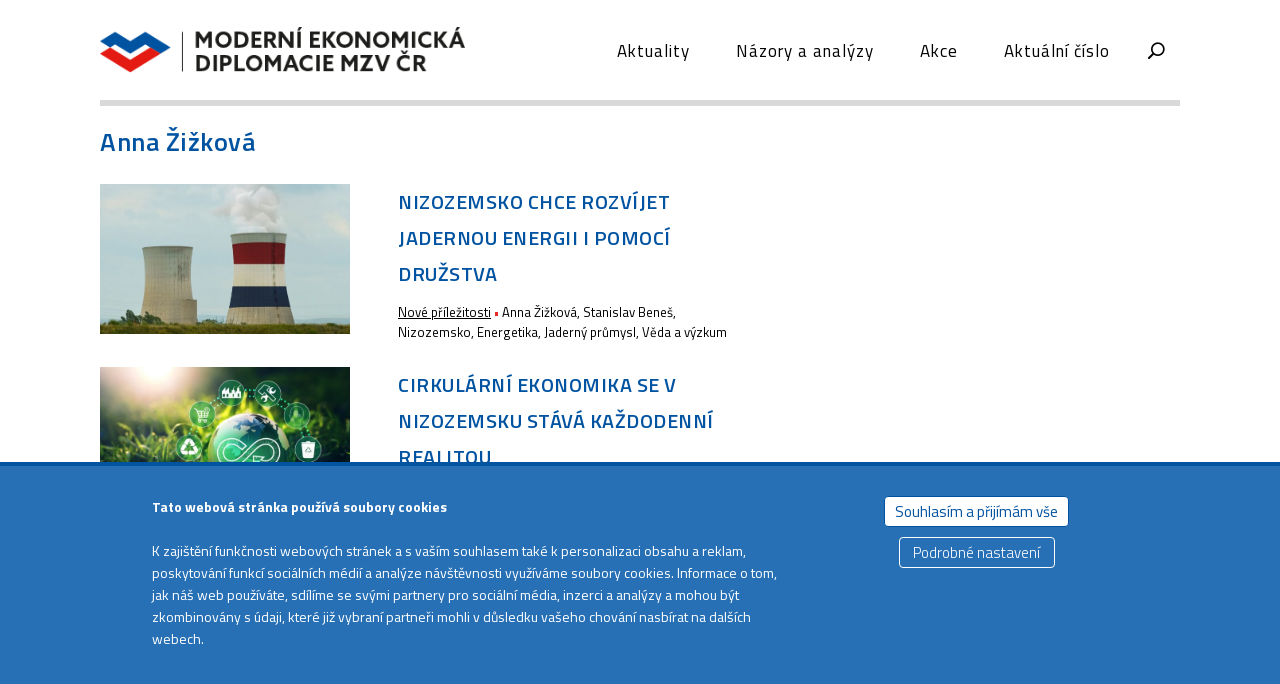

--- FILE ---
content_type: text/html; charset=UTF-8
request_url: https://www.export.cz/stitek/anna-zizkova/
body_size: 9844
content:
<!DOCTYPE html> <!--[if IE 6]><html id="ie6" lang="cs"> <![endif]--> <!--[if IE 7]><html id="ie7" lang="cs"> <![endif]--> <!--[if IE 8]><html id="ie8" lang="cs"> <![endif]--> <!--[if !(IE 6) | !(IE 7) | !(IE 8)  ]><!--><html lang="cs"> <!--<![endif]--><head><meta charset="UTF-8" /><meta http-equiv="X-UA-Compatible" content="IE=edge"><link rel="pingback" href="https://www.export.cz/xmlrpc.php" /> <!--[if lt IE 9]> <script src="https://www.export.cz/wp-content/themes/Extra/scripts/ext/html5.js" type="text/javascript"></script> <![endif]--> <script type="text/javascript">document.documentElement.className = 'js';</script> <meta name='robots' content='index, follow, max-image-preview:large, max-snippet:-1, max-video-preview:-1' /><link media="all" href="https://www.export.cz/wp-content/cache/autoptimize/css/autoptimize_631381e74442289871a2387305f4cb6d.css" rel="stylesheet"><link media="none" href="https://www.export.cz/wp-content/cache/autoptimize/css/autoptimize_2591c02fabdcd0a4b63cba2340aa6f0f.css" rel="stylesheet"><title>Anna Žižková Archives - MZV</title><link rel="canonical" href="https://www.export.cz/stitek/anna-zizkova/" /><meta property="og:locale" content="cs_CZ" /><meta property="og:type" content="article" /><meta property="og:title" content="Anna Žižková Archives - MZV" /><meta property="og:description" content="autor" /><meta property="og:url" content="https://www.export.cz/stitek/anna-zizkova/" /><meta property="og:site_name" content="MZV" /><meta name="twitter:card" content="summary_large_image" /> <script type="application/ld+json" class="yoast-schema-graph">{"@context":"https://schema.org","@graph":[{"@type":"CollectionPage","@id":"https://www.export.cz/stitek/anna-zizkova/","url":"https://www.export.cz/stitek/anna-zizkova/","name":"Anna Žižková Archives - MZV","isPartOf":{"@id":"https://www.export.cz/#website"},"primaryImageOfPage":{"@id":"https://www.export.cz/stitek/anna-zizkova/#primaryimage"},"image":{"@id":"https://www.export.cz/stitek/anna-zizkova/#primaryimage"},"thumbnailUrl":"https://www.export.cz/wp-content/uploads/2023/12/Holandsko_elektrárna_shutterstock_2375808365.jpg","breadcrumb":{"@id":"https://www.export.cz/stitek/anna-zizkova/#breadcrumb"},"inLanguage":"cs"},{"@type":"ImageObject","inLanguage":"cs","@id":"https://www.export.cz/stitek/anna-zizkova/#primaryimage","url":"https://www.export.cz/wp-content/uploads/2023/12/Holandsko_elektrárna_shutterstock_2375808365.jpg","contentUrl":"https://www.export.cz/wp-content/uploads/2023/12/Holandsko_elektrárna_shutterstock_2375808365.jpg","width":"1000","height":"667"},{"@type":"BreadcrumbList","@id":"https://www.export.cz/stitek/anna-zizkova/#breadcrumb","itemListElement":[{"@type":"ListItem","position":1,"name":"Home","item":"https://www.export.cz/"},{"@type":"ListItem","position":2,"name":"Anna Žižková"}]},{"@type":"WebSite","@id":"https://www.export.cz/#website","url":"https://www.export.cz/","name":"MZV","description":"Moderní ekonomická diplomacie","potentialAction":[{"@type":"SearchAction","target":{"@type":"EntryPoint","urlTemplate":"https://www.export.cz/?s={search_term_string}"},"query-input":{"@type":"PropertyValueSpecification","valueRequired":true,"valueName":"search_term_string"}}],"inLanguage":"cs"}]}</script> <link rel='dns-prefetch' href='//fonts.googleapis.com' /><link rel="alternate" type="application/rss+xml" title="MZV &raquo; RSS zdroj" href="https://www.export.cz/feed/" /><link rel="alternate" type="application/rss+xml" title="MZV &raquo; RSS komentářů" href="https://www.export.cz/comments/feed/" /><link rel="alternate" type="application/rss+xml" title="MZV &raquo; RSS pro štítek Anna Žižková" href="https://www.export.cz/stitek/anna-zizkova/feed/" /><meta content="Extra Child Theme v.1.0.0" name="generator"/><link rel='stylesheet' id='extra-fonts-css' href='https://fonts.googleapis.com/css?family=Open+Sans:300italic,400italic,600italic,700italic,800italic,400,300,600,700,800&#038;subset=latin,latin-ext' type='text/css' media='all' /> <script type="text/javascript" src="https://www.export.cz/wp-includes/js/jquery/jquery.min.js?ver=3.7.1" id="jquery-core-js"></script> <script type="text/javascript" src="https://www.export.cz/wp-includes/js/jquery/jquery-migrate.min.js?ver=3.4.1" id="jquery-migrate-js"></script> <link rel="https://api.w.org/" href="https://www.export.cz/wp-json/" /><link rel="alternate" title="JSON" type="application/json" href="https://www.export.cz/wp-json/wp/v2/tags/933" /><link rel="EditURI" type="application/rsd+xml" title="RSD" href="https://www.export.cz/xmlrpc.php?rsd" /><meta name="viewport" content="width=device-width, initial-scale=1.0, maximum-scale=1.0, user-scalable=1" /><link rel="shortcut icon" href="https://export.cz/wp-content/uploads/2017/12/favicon.png" /><script text= "text/javascript" src="https://www.export.cz/wp-content/themes/Extra-child/search-form.js"></script> <script text= "text/javascript" src="https://www.export.cz/wp-content/themes/Extra-child/cookiesn.js"></script>  <script async src="https://www.googletagmanager.com/gtag/js?id=UA-130874256-1"></script> <script>window.dataLayer = window.dataLayer || [];
  function gtag(){dataLayer.push(arguments);}
  gtag('js', new Date());

  gtag('config', 'UA-130874256-1');</script> </head><body class="archive tag tag-anna-zizkova tag-933 wp-theme-Extra wp-child-theme-Extra-child et_extra et_extra_layout et_pb_pagebuilder_layout et_fixed_nav et_smooth_scroll boxed_layout et_pb_gutters3 et_primary_nav_dropdown_animation_Default et_secondary_nav_dropdown_animation_Default  et_includes_sidebar et-db"><div class="cookies-line" id="cookies-line"><div class="cl-container"><div class="cl-text"><p><strong>Tato webová stránka používá soubory cookies</strong></p><p>K zajištění funkčnosti webových stránek a s vaším souhlasem také k personalizaci obsahu a reklam, poskytování funkcí sociálních médií a analýze návštěvnosti využíváme soubory cookies. Informace o tom, jak náš web používáte, sdílíme se svými partnery pro sociální média, inzerci a analýzy a mohou být zkombinovány s údaji, které již vybraní partneři mohli v důsledku vašeho chování nasbírat na dalších webech.</p></div><div class="cl-btns"> <span class="cl-btn cl-btn-acc" id="cl-btn-acc">Souhlasím a přijímám vše</span> <span class="cl-btn cl-btn-set" id="cl-btn-set">Podrobné nastavení</span></div></div></div><div class="cookies-settings" id="cookies-settings"><div class="cs-container"><div class="cs-header"><p><strong>Podrobné nastavení</strong><span class="cs-close">&#10006;</span></p></div><div class="cs-body"><div class="cs-option"><div class="cs-opt-info-icon">i</div><div class="cs-opt-name">Tato webová stránka používá soubory cookies:</div><div class="cs-opt-tgl"></div><div class="cs-opt-txt">K zajištění funkčnosti webových stránek a s vaším souhlasem také k personalizaci obsahu a reklam, poskytování funkcí sociálních médií a analýze návštěvnosti využíváme soubory cookies. Informace o tom, jak náš web používáte, sdílíme se svými partnery pro sociální média, inzerci a analýzy a mohou být zkombinovány s údaji, které již vybraní partneři mohli v důsledku vašeho chování nasbírat na dalších webech.</div></div><div class="cs-option"><div class="cs-opt-info-icon">i</div><div class="cs-opt-name">Cookies nezbytné pro fungování webu:</div><div class="cs-opt-tgl"> <span class="cs-opt-tgl-aa-note">vždy aktivní</span></div><div class="cs-opt-txt">Tyto cookies jsou nezbytné pro fungování našich Webových stránek a nelze je deaktivovat. Tyto soubory navíc přispívají k bezpečnému a řádnému využívání našich služeb. Běžně také můžete cookies zakázat změnou nastavení ve vašem internetovém prohlížeči. Pokud se rozhodnete cookies zakázat, přijdete o některé funkce a funkcionality Webové stránky. Tyto cookies neuchovávají žádné osobní ani citlivé údaje.</div></div><div class="cs-option"><div class="cs-opt-info-icon">i</div><div class="cs-opt-name">Analytická cookies:</div><div class="cs-opt-tgl"> <input type="checkbox" name="cs-opt-check-1" id="cs-opt-check-1" class="opt-switch-input"> <label class="opt-switch-label" for="cs-opt-check-1"> <span class="opt-switch-nob"></span> <span class="opt-label-txt">Analytická cookies</span> </label></div><div class="cs-opt-txt">Analytické cookies na našem webu jsou shromažďovány za účelem mapování návštěvnosti a provozu na našich Webových stránkách. Tato data jsou anonymizována. Po anonymizaci se již nejedná o osobní údaje, protože anonymizované cookies nelze přiřadit konkrétnímu uživateli, resp. konkrétní osobě. My pracujeme pouze s cookies v anonymizované podobě. Proto nedokážeme z cookies zjistit, jak se konkrétní uživatel na našem webu choval (jaké stránky navštívil, jaké zboží si prohlížel apod.). Tyto cookies slouží pouze k našemu obecnému přehledu, jaké stránky a funkce jsou v rámci webu využívány. Pokud se rozhodnete tyto cookies nepoužívat, přijdeme o možnost zlepšovat naše Webové stránky v závislosti na preferencích našich návštěvníků.</div></div><div class="cs-btns-container"> <span class="cs-btn cs-btn-acc cl-btn-acc" id="cs-btn-acc">Souhlasím a přijímám vše</span> <span class="cs-btn cs-btn-cnfrm" id="cs-btn-cnfrm">Uložit nastavení</span></div></div></div></div><div id="page-container" class="page-container"><header class="header left-right"><div id="main-header-wrapper"><div id="main-header" data-fixed-height="75"><div class="container"><div id="custom-search-form"> <span id="custom-search-form-close-button">&#x2715;</span><div class="custom-search-form-container"><div class="custom-search-form-line"><form role="search" class="custom-search-form-form" method="get" action="https://www.export.cz/"> <input type="search" class="custom-search-form-input" id="custom-search-form-input" placeholder="hledávaný výraz" value="" name="s" title="vyhledávání" autocomplete="off"/> <button class="custom-search-form-button"></button></form></div><div class="custom-search-form-line"><div class="custom-search-form-helper" id="custom-search-form-helper"></div></div></div></div> <a class="logo" href="https://www.export.cz/" data-fixed-height="40"> <noscript><img src="https://www.export.cz/wp-content/uploads/2017/12/logo.png" alt="MZV" /></noscript><img class="lazyload" src='data:image/svg+xml,%3Csvg%20xmlns=%22http://www.w3.org/2000/svg%22%20viewBox=%220%200%20210%20140%22%3E%3C/svg%3E' data-src="https://www.export.cz/wp-content/uploads/2017/12/logo.png" alt="MZV" id="logo" /> </a><div id="et-navigation" class=""><ul id="et-menu" class="nav"><li id="menu-item-618" class="menu-item menu-item-type-taxonomy menu-item-object-category menu-item-618"><a href="https://www.export.cz/./aktuality/">Aktuality</a></li><li id="menu-item-605" class="menu-item menu-item-type-taxonomy menu-item-object-category menu-item-605"><a href="https://www.export.cz/./nazory-a-analyzy/">Názory a analýzy</a></li><li id="menu-item-632" class="menu-item menu-item-type-taxonomy menu-item-object-category menu-item-632"><a href="https://www.export.cz/./akce/">Akce</a></li><li id="menu-item-21208" class="menu-item menu-item-type-post_type menu-item-object-page menu-item-21208"><a href="https://www.export.cz/aktualni-cislo/">Aktuální číslo</a></li><li class="menu-item et-top-search-primary-menu-item" style=""><span id="et-search-icon" class="search-icon"></span><div class="et-top-search"><form role="search" class="et-search-form" method="get" action="https://www.export.cz/"> <input type="search" class="et-search-field" placeholder="Vyhledávání" value="" name="s" title="Hledat:" /> <button class="et-search-submit"></button></form></div></li></ul><div id="et-mobile-navigation"> <span class="show-menu"><div class="show-menu-button"> <span></span> <span></span> <span></span></div><p>Vyberte možnost Stránka</p> </span><nav></nav></div></div></div></div></div></header><div id="main-content"><div class="container"><div id="content-area" class=" clearfix"><div class="et_pb_extra_column_main"><h1>Anna Žižková</h1><div class="et_pb_section et_pb_section_0 et_section_regular" ><div class="et_pb_with_border et_pb_row et_pb_row_0 et_pb_gutters1"><div class="et_pb_column et_pb_column_2_3 et_pb_column_0  et_pb_css_mix_blend_mode_passthrough"><div  class="posts-blog-feed-module post-module et_pb_extra_module standard homepage-blog-feed homepage-small-blog-feed et_pb_posts_blog_feed_standard_0 paginated et_pb_extra_module" style="border-color:#ffffff;" data-current_page="1" data-et_column_type="" data-show_featured_image="1" data-show_author="" data-show_categories="1" data-show_date="" data-show_rating="" data-show_more="" data-show_comments="" data-date_format="j. F Y" data-posts_per_page="10" data-order="desc" data-orderby="date" data-category_id="" data-content_length="excerpt" data-blog_feed_module_type="standard" data-hover_overlay_icon="" data-use_tax_query="1"><div class="paginated_content"><div class="paginated_page paginated_page_1 active"   data-columns><article id="post-22704" class="post et-format- post-22704 type-post status-publish format-standard has-post-thumbnail hentry category-aktuality category-nove-prilezitosti tag-anna-zizkova tag-energetika tag-jaderny-prumysl tag-nizozemsko tag-stanislav-benes tag-veda-a-vyzkum et-has-post-format-content et_post_format-et-post-format-standard"><div class="header"> <a href="https://www.export.cz/aktuality/nizozemsko-chce-rozvijet-jadernou-energii-i-pomoci-druzstva/" title="NIZOZEMSKO CHCE ROZVÍJET JADERNOU ENERGII I POMOCÍ DRUŽSTVA" class="featured-image"> <noscript><img src="https://www.export.cz/wp-content/uploads/2023/12/Holandsko_elektrárna_shutterstock_2375808365-627x376.jpg" alt="NIZOZEMSKO CHCE ROZVÍJET JADERNOU ENERGII I POMOCÍ DRUŽSTVA" /></noscript><img class="lazyload" src='data:image/svg+xml,%3Csvg%20xmlns=%22http://www.w3.org/2000/svg%22%20viewBox=%220%200%20210%20140%22%3E%3C/svg%3E' data-src="https://www.export.cz/wp-content/uploads/2023/12/Holandsko_elektrárna_shutterstock_2375808365-627x376.jpg" alt="NIZOZEMSKO CHCE ROZVÍJET JADERNOU ENERGII I POMOCÍ DRUŽSTVA" /><span class="et_pb_extra_overlay"></span> </a></div><div class="post-content"><h2 class="post-title entry-title"><a class="et-accent-color" style="color:#0053a1;" href="https://www.export.cz/aktuality/nizozemsko-chce-rozvijet-jadernou-energii-i-pomoci-druzstva/">NIZOZEMSKO CHCE ROZVÍJET JADERNOU ENERGII I POMOCÍ DRUŽSTVA</a></h2><div class="excerpt entry-summary"><p>NIZOZEMSKO CHCE ROZVÍJET JADERNOU ENERGII I POMOCÍ DRUŽSTVAV Nizozemsku vzniklo letos první...</p></div><div class="post-meta vcard"><p><u><a href="https://www.export.cz/./nove-prilezitosti/" rel="tag">Nové příležitosti</a></u><span class="dot-inline-divider">&nbsp;&bull;&nbsp;</span><a href="https://www.export.cz/stitek/anna-zizkova/" rel="tag">Anna Žižková</a>, <a href="https://www.export.cz/stitek/stanislav-benes/" rel="tag">Stanislav Beneš</a>, <a href="https://www.export.cz/stitek/nizozemsko/" rel="tag">Nizozemsko</a>, <a href="https://www.export.cz/stitek/energetika/" rel="tag">Energetika</a>, <a href="https://www.export.cz/stitek/jaderny-prumysl/" rel="tag">Jaderný průmysl</a>, <a href="https://www.export.cz/stitek/veda-a-vyzkum/" rel="tag">Věda a výzkum</a></p></div></div></article><article id="post-22362" class="post et-format- post-22362 type-post status-publish format-standard has-post-thumbnail hentry category-aktuality category-nadejne-technologie category-nove-prilezitosti tag-anna-zizkova tag-energetika tag-evropska-unie tag-nizozemsko tag-odpadove-hospodarstvi tag-plasty-a-gumarensky-prumysl tag-stanislav-benes tag-stavebnictvi tag-zemedelstvi tag-zivotni-prostredi et-has-post-format-content et_post_format-et-post-format-standard"><div class="header"> <a href="https://www.export.cz/aktuality/cirkularni-ekonomika-se-v-nizozemsku-stava-kazdodenni-realitou/" title="CIRKULÁRNÍ EKONOMIKA SE V NIZOZEMSKU STÁVÁ KAŽDODENNÍ REALITOU" class="featured-image"> <noscript><img src="https://www.export.cz/wp-content/uploads/2023/11/shutterstock_2109112064-627x376.jpg" alt="CIRKULÁRNÍ EKONOMIKA SE V NIZOZEMSKU STÁVÁ KAŽDODENNÍ REALITOU" /></noscript><img class="lazyload" src='data:image/svg+xml,%3Csvg%20xmlns=%22http://www.w3.org/2000/svg%22%20viewBox=%220%200%20210%20140%22%3E%3C/svg%3E' data-src="https://www.export.cz/wp-content/uploads/2023/11/shutterstock_2109112064-627x376.jpg" alt="CIRKULÁRNÍ EKONOMIKA SE V NIZOZEMSKU STÁVÁ KAŽDODENNÍ REALITOU" /><span class="et_pb_extra_overlay"></span> </a></div><div class="post-content"><h2 class="post-title entry-title"><a class="et-accent-color" style="color:#0053a1;" href="https://www.export.cz/aktuality/cirkularni-ekonomika-se-v-nizozemsku-stava-kazdodenni-realitou/">CIRKULÁRNÍ EKONOMIKA SE V NIZOZEMSKU STÁVÁ KAŽDODENNÍ REALITOU</a></h2><div class="excerpt entry-summary"><p>CIRKULÁRNÍ EKONOMIKA SE V NIZOZEMSKU STÁVÁ KAŽDODENNÍ REALITOUNizozemsko si vytýčilo ambiciózní...</p></div><div class="post-meta vcard"><p><u><a href="https://www.export.cz/./nadejne-technologie/" rel="tag">Nadějné technologie</a>, <a href="https://www.export.cz/./nove-prilezitosti/" rel="tag">Nové příležitosti</a></u><span class="dot-inline-divider">&nbsp;&bull;&nbsp;</span><a href="https://www.export.cz/stitek/anna-zizkova/" rel="tag">Anna Žižková</a>, <a href="https://www.export.cz/stitek/stanislav-benes/" rel="tag">Stanislav Beneš</a>, <a href="https://www.export.cz/stitek/evropska-unie/" rel="tag">Evropská unie</a>, <a href="https://www.export.cz/stitek/nizozemsko/" rel="tag">Nizozemsko</a>, <a href="https://www.export.cz/stitek/energetika/" rel="tag">Energetika</a>, <a href="https://www.export.cz/stitek/odpadove-hospodarstvi/" rel="tag">Odpadové hospodářství</a>, <a href="https://www.export.cz/stitek/plasty-a-gumarensky-prumysl/" rel="tag">Plasty a gumárenský průmysl</a>, <a href="https://www.export.cz/stitek/stavebnictvi/" rel="tag">Stavebnictví</a>, <a href="https://www.export.cz/stitek/zemedelstvi/" rel="tag">Zemědělství</a>, <a href="https://www.export.cz/stitek/zivotni-prostredi/" rel="tag">Životní prostředí</a></p></div></div></article><article id="post-22064" class="post et-format- post-22064 type-post status-publish format-standard has-post-thumbnail hentry category-aktuality category-nadejne-technologie category-nove-prilezitosti tag-anna-zizkova tag-nizozemsko tag-stanislav-benes tag-veda-a-vyzkum tag-zdravotnictvi et-has-post-format-content et_post_format-et-post-format-standard"><div class="header"> <a href="https://www.export.cz/nove-prilezitosti/nizozemsko-posiluje-pozici-globalniho-producenta-radioizotopu-pro-nuklearni-medicinu/" title="NIZOZEMSKO POSILUJE POZICI GLOBÁLNÍHO PRODUCENTA RADIOIZOTOPŮ PRO NUKLEÁRNÍ MEDICÍNU" class="featured-image"> <noscript><img src="https://www.export.cz/wp-content/uploads/2023/10/shutterstock_2293405159-627x376.jpg" alt="NIZOZEMSKO POSILUJE POZICI GLOBÁLNÍHO PRODUCENTA RADIOIZOTOPŮ PRO NUKLEÁRNÍ MEDICÍNU" /></noscript><img class="lazyload" src='data:image/svg+xml,%3Csvg%20xmlns=%22http://www.w3.org/2000/svg%22%20viewBox=%220%200%20210%20140%22%3E%3C/svg%3E' data-src="https://www.export.cz/wp-content/uploads/2023/10/shutterstock_2293405159-627x376.jpg" alt="NIZOZEMSKO POSILUJE POZICI GLOBÁLNÍHO PRODUCENTA RADIOIZOTOPŮ PRO NUKLEÁRNÍ MEDICÍNU" /><span class="et_pb_extra_overlay"></span> </a></div><div class="post-content"><h2 class="post-title entry-title"><a class="et-accent-color" style="color:#0053a1;" href="https://www.export.cz/nove-prilezitosti/nizozemsko-posiluje-pozici-globalniho-producenta-radioizotopu-pro-nuklearni-medicinu/">NIZOZEMSKO POSILUJE POZICI GLOBÁLNÍHO PRODUCENTA RADIOIZOTOPŮ PRO NUKLEÁRNÍ MEDICÍNU</a></h2><div class="excerpt entry-summary"><p>NIZOZEMSKO POSILUJE POZICI GLOBÁLNÍHO PRODUCENTA RADIOIZOTOPŮ PRO NUKLEÁRNÍ MEDICÍNUNizozemská...</p></div><div class="post-meta vcard"><p><u><a href="https://www.export.cz/./nadejne-technologie/" rel="tag">Nadějné technologie</a>, <a href="https://www.export.cz/./nove-prilezitosti/" rel="tag">Nové příležitosti</a></u><span class="dot-inline-divider">&nbsp;&bull;&nbsp;</span><a href="https://www.export.cz/stitek/anna-zizkova/" rel="tag">Anna Žižková</a>, <a href="https://www.export.cz/stitek/stanislav-benes/" rel="tag">Stanislav Beneš</a>, <a href="https://www.export.cz/stitek/nizozemsko/" rel="tag">Nizozemsko</a>, <a href="https://www.export.cz/stitek/veda-a-vyzkum/" rel="tag">Věda a výzkum</a>, <a href="https://www.export.cz/stitek/zdravotnictvi/" rel="tag">Zdravotnictví</a></p></div></div></article></div></div> <span class="loader"><noscript><img src="https://www.export.cz/wp-content/themes/Extra/images/pagination-loading.gif" alt="načítání" /></noscript><img class="lazyload" src='data:image/svg+xml,%3Csvg%20xmlns=%22http://www.w3.org/2000/svg%22%20viewBox=%220%200%20210%20140%22%3E%3C/svg%3E' data-src="https://www.export.cz/wp-content/themes/Extra/images/pagination-loading.gif" alt="načítání" /></span></div></div><div class="et_pb_column et_pb_column_1_3 et_pb_column_4  et_pb_css_mix_blend_mode_passthrough et_pb_column_empty"></div></div></div></div></div></div></div><footer id="footer" class="footer_columns_1"><div class="et_pb_section et_pb_section_5 et_section_specialty" ><div class="et_pb_row"><div class="et_pb_column et_pb_column_3_4 et_pb_column_5   et_pb_specialty_column  et_pb_css_mix_blend_mode_passthrough"><div class="et_pb_row_inner et_pb_row_inner_0"><div class="et_pb_column et_pb_column_1_4 et_pb_column_inner et_pb_column_inner_0" id="footer-c1"><div class="et_pb_module et_pb_text et_pb_text_9  et_pb_text_align_left et_pb_bg_layout_light"><div class="et_pb_text_inner"><pre>SLEDUJTE NÁS
</pre></div></div><ul class="et_pb_module et_pb_social_media_follow et_pb_social_media_follow_0 clearfix  et_pb_bg_layout_light"><li
 class='et_pb_social_media_follow_network_0 et_pb_social_icon et_pb_social_network_link  et-social-facebook'><a
 href='https://www.facebook.com/ekonomickadiplomacie/'
 class='icon et_pb_with_border'
 title='Postupujte podle Facebook'
 target="_blank"><span
 class='et_pb_social_media_follow_network_name'
 aria-hidden='true'
 >Sledovat</span></a></li><li
 class='et_pb_social_media_follow_network_1 et_pb_social_icon et_pb_social_network_link  et-social-twitter'><a
 href='https://twitter.com/ed_mzvcr'
 class='icon et_pb_with_border'
 title='Postupujte podle X'
 target="_blank"><span
 class='et_pb_social_media_follow_network_name'
 aria-hidden='true'
 >Sledovat</span></a></li><li
 class='et_pb_social_media_follow_network_2 et_pb_social_icon et_pb_social_network_link  et-social-linkedin'><a
 href='https://cz.linkedin.com/company/ekonomick%C3%A1-diplomacie-%C4%8Dr?trk=company_name'
 class='icon et_pb_with_border'
 title='Postupujte podle LinkedIn'
 target="_blank"><span
 class='et_pb_social_media_follow_network_name'
 aria-hidden='true'
 >Sledovat</span></a></li><li
 class='et_pb_social_media_follow_network_3 et_pb_social_icon et_pb_social_network_link  et-social-youtube'><a
 href='https://www.youtube.com/channel/UC66EoOWFIpXRBgX1AYqx-rg'
 class='icon et_pb_with_border'
 title='Postupujte podle Youtube'
 target="_blank"><span
 class='et_pb_social_media_follow_network_name'
 aria-hidden='true'
 >Sledovat</span></a></li></ul></div><div class="et_pb_column et_pb_column_1_4 et_pb_column_inner et_pb_column_inner_1" id="footer-c2"><div class="et_pb_module et_pb_text et_pb_text_10  et_pb_text_align_left et_pb_bg_layout_light"><div class="et_pb_text_inner"><pre>DEJTE NÁM VĚDĚT</pre></div></div><div class="et_pb_module et_pb_text et_pb_text_11  et_pb_text_align_left et_pb_bg_layout_light"><div class="et_pb_text_inner"><pre><span style="color: #000000;">E-mail: <a href="mailto:info@hatcom.cz">info@hatcom.cz</a></span>
<span style="font-size: small;"><a href="https://www.export.cz/kontakty/"><span style="text-decoration: underline;">Další kontakty</span></a></span></pre></div></div></div><div class="et_pb_column et_pb_column_1_4 et_pb_column_inner et_pb_column_inner_2 et-last-child" id="footer-c3"><div class="et_pb_module et_pb_text et_pb_text_12  et_pb_text_align_left et_pb_bg_layout_light"><div class="et_pb_text_inner"><pre>VÍCE</pre></div></div><div class="et_pb_module et_pb_text et_pb_text_13  et_pb_text_align_left et_pb_bg_layout_light"><div class="et_pb_text_inner"><span style="color: #000000;"><a href="https://www.export.cz/o-nas/">O nás</a> <span style="color: #ff0000;">•</span> <a href="https://www.export.cz/kontakty">Kontakty</a> <span style="color: #ff0000;">• </span><a href="https://www.export.cz/partneri/">Partneři</a> <span style="color: #ff0000;">• </span><a href="https://www.export.cz/aktualni-cislo/">Starší čísla MED</a></span> <span style="color: #ff0000;">• </span><a href="https://www.export.cz/osobni-udaje/">Osobní údaje</a></div></div></div></div></div><div class="et_pb_column et_pb_column_1_4 et_pb_column_6    et_pb_css_mix_blend_mode_passthrough"><div class="et_pb_module et_pb_image et_pb_image_3 footer-img"> <span class="et_pb_image_wrap "><noscript><img src="https://www.export.cz/wp-content/uploads/2017/12/footer-mzv_logo.jpg" alt="" title="" class="wp-image-185" /></noscript><img src='data:image/svg+xml,%3Csvg%20xmlns=%22http://www.w3.org/2000/svg%22%20viewBox=%220%200%20210%20140%22%3E%3C/svg%3E' data-src="https://www.export.cz/wp-content/uploads/2017/12/footer-mzv_logo.jpg" alt="" title="" class="lazyload wp-image-185" /></span></div></div></div></div><div id="footer-bottom"><div class="container"><p id="footer-info"></p><div id="footer-nav"><ul class="et-extra-social-icons" style=""></ul></div></div></div></footer></div> <span title="Zpět na začátek" id="back_to_top"></span> <script type="speculationrules">{"prefetch":[{"source":"document","where":{"and":[{"href_matches":"\/*"},{"not":{"href_matches":["\/wp-*.php","\/wp-admin\/*","\/wp-content\/uploads\/*","\/wp-content\/*","\/wp-content\/plugins\/*","\/wp-content\/themes\/Extra-child\/*","\/wp-content\/themes\/Extra\/*","\/*\\?(.+)"]}},{"not":{"selector_matches":"a[rel~=\"nofollow\"]"}},{"not":{"selector_matches":".no-prefetch, .no-prefetch a"}}]},"eagerness":"conservative"}]}</script> <noscript><style>.lazyload{display:none;}</style></noscript><script data-noptimize="1">window.lazySizesConfig=window.lazySizesConfig||{};window.lazySizesConfig.loadMode=1;</script><script async data-noptimize="1" src='https://www.export.cz/wp-content/plugins/autoptimize/classes/external/js/lazysizes.min.js?ao_version=3.1.13'></script> <script type="text/javascript">window._adftrack = Array.isArray(window._adftrack) ? window._adftrack : (window._adftrack ? [window._adftrack] : []);
    window._adftrack.push({
        pm: 1826909,
        divider: encodeURIComponent('|'),
        pagename: encodeURIComponent('ExportCZ')
    });
    (function () { var s = document.createElement('script'); s.type = 'text/javascript'; s.async = true; s.src = 'https://track.adform.net/serving/scripts/trackpoint/async/'; var x = document.getElementsByTagName('script')[0]; x.parentNode.insertBefore(s, x); })();</script> <noscript><p style="margin:0;padding:0;border:0;"> <img src="https://track.adform.net/Serving/TrackPoint/?pm=1826909&amp;ADFPageName=ExportCZ&amp;ADFdivider=%7C" width="1" height="1" alt=""></p> </noscript><div id="cookiesLine"><p> K analýze návštěvnosti webu export.cz zpracováváme vaše osobní údaje prostřednictvím služeb třetích stran a souborů cookies. Informace o tom, jak tento web používáte, sdílíme za účelem výběru, zobrazování a reportingu obsahu, a za účelem obecného měření, službě Google Analytics. <br><br> Klepnutím na tlačítko Pokračovat vyjadřujete svůj souhlas se zpracováním těchto údajů. <span id="cookiesLineButton" onclick="clickCookiesLineButtonUnderstand()">Pokračovat</span><a href="https://www.export.cz/osobni-udaje/"><span id="cookiesLineMore">Více informací</span></a></p></div><link rel='stylesheet' id='et-builder-googlefonts-css' href='https://fonts.googleapis.com/css?family=Titillium+Web:200,200italic,300,300italic,regular,italic,600,600italic,700,700italic,900&#038;subset=latin,latin-ext&#038;display=swap' type='text/css' media='all' /> <script type="text/javascript" src="https://www.export.cz/wp-content/plugins/youtube-channel/assets/lib/bigger-picture/bigger-picture.min.js?ver=3.25.2" id="bigger-picture-js"></script> <script type="text/javascript" src="https://www.export.cz/wp-content/plugins/youtube-channel/assets/js/youtube-channel.min.js?ver=3.25.2" id="youtube-channel-js"></script> <script type="text/javascript" src="https://www.export.cz/wp-includes/js/masonry.min.js?ver=4.2.2" id="masonry-js"></script> <script type="text/javascript" id="extra-scripts-js-extra">var EXTRA = {"images_uri":"https:\/\/www.export.cz\/wp-content\/themes\/Extra\/images\/","ajaxurl":"https:\/\/www.export.cz\/wp-admin\/admin-ajax.php","your_rating":"Vase hodnoceni:","item_in_cart_count":"%d Item in Cart","items_in_cart_count":"%d polo\u017eek v ko\u0161\u00edku","item_count":"%d Item","items_count":"%d polo\u017eek","rating_nonce":"21eb4a9318","timeline_nonce":"fd5ae2ed93","blog_feed_nonce":"181b8ada92","error":"Do\u0161lo k probl\u00e9mu, zkuste to pros\u00edm znovu.","contact_error_name_required":"Pole jm\u00e9na nesm\u00ed b\u00fdt pr\u00e1zdn\u00e9.","contact_error_email_required":"Pole e-mailu nem\u016f\u017ee b\u00fdt pr\u00e1zdn\u00e9.","contact_error_email_invalid":"Pros\u00edm zadejte platnou emailovou adresu.","is_ab_testing_active":"","is_cache_plugin_active":"yes"};
var et_builder_utils_params = {"condition":{"diviTheme":false,"extraTheme":true},"scrollLocations":["app","top"],"builderScrollLocations":{"desktop":"app","tablet":"app","phone":"app"},"onloadScrollLocation":"app","builderType":"fe"};
var et_frontend_scripts = {"builderCssContainerPrefix":"#et-boc","builderCssLayoutPrefix":"#et-boc .et-l"};
var et_pb_custom = {"ajaxurl":"https:\/\/www.export.cz\/wp-admin\/admin-ajax.php","images_uri":"https:\/\/www.export.cz\/wp-content\/themes\/Extra\/images","builder_images_uri":"https:\/\/www.export.cz\/wp-content\/themes\/Extra\/includes\/builder\/images","et_frontend_nonce":"71f1bf5e46","subscription_failed":"Pros\u00edm, zkontrolujte, zda pole n\u00ed\u017ee a ujist\u011bte se, \u017ee jste zadali spr\u00e1vn\u00e9 informace.","et_ab_log_nonce":"a83706e8c0","fill_message":"Vypl\u0148te pros\u00edm n\u00e1sleduj\u00edc\u00ed pol\u00ed\u010dka:","contact_error_message":"Opravte pros\u00edm n\u00e1sleduj\u00edc\u00ed chyby:","invalid":"Neplatn\u00e1 e-mailov\u00e1 adresa","captcha":"Captcha","prev":"P\u0159edchoz\u00ed","previous":"P\u0159edchoz\u00ed","next":"Dal\u0161\u00ed","wrong_captcha":"V k\u00f3du CAPTCHA jste zadali nespr\u00e1vnou \u010d\u00edslici.","wrong_checkbox":"Za\u0161krt\u00e1vac\u00ed pol\u00ed\u010dko","ignore_waypoints":"no","is_divi_theme_used":"","widget_search_selector":".widget_search","ab_tests":[],"is_ab_testing_active":"","page_id":"13","unique_test_id":"","ab_bounce_rate":"5","is_cache_plugin_active":"yes","is_shortcode_tracking":"","tinymce_uri":"https:\/\/www.export.cz\/wp-content\/themes\/Extra\/includes\/builder\/frontend-builder\/assets\/vendors","accent_color":"#ffffff","waypoints_options":[]};
var EXTRA_TAX_QUERY = [{"taxonomy":"post_tag","terms":["anna-zizkova"],"field":"slug","operator":"IN","include_children":true}];
var et_pb_box_shadow_elements = [];</script> <script type="text/javascript" src="https://www.export.cz/wp-content/themes/Extra/scripts/scripts.min.js?ver=4.27.4" id="extra-scripts-js"></script> <script type="text/javascript" src="https://www.export.cz/wp-content/themes/Extra/includes/builder/feature/dynamic-assets/assets/js/jquery.fitvids.js?ver=4.27.4" id="fitvids-js"></script> <script type="text/javascript" id="et-builder-cpt-modules-wrapper-js-extra">var et_modules_wrapper = {"builderCssContainerPrefix":"#et-boc","builderCssLayoutPrefix":"#et-boc .et-l"};</script> <script type="text/javascript" src="https://www.export.cz/wp-content/themes/Extra/includes/builder/scripts/cpt-modules-wrapper.js?ver=4.27.4" id="et-builder-cpt-modules-wrapper-js"></script> <script type="text/javascript" src="https://www.export.cz/wp-content/themes/Extra/core/admin/js/common.js?ver=4.27.4" id="et-core-common-js"></script> <script type="text/javascript" id="mediaelement-core-js-before">var mejsL10n = {"language":"cs","strings":{"mejs.download-file":"St\u00e1hnout soubor","mejs.install-flash":"Pou\u017e\u00edv\u00e1te prohl\u00ed\u017ee\u010d, kter\u00fd nem\u00e1 nainstalovan\u00fd nebo povolen\u00fd Flash Player. Zapn\u011bte Flash Player nebo si st\u00e1hn\u011bte nejnov\u011bj\u0161\u00ed verzi z adresy https:\/\/get.adobe.com\/flashplayer\/","mejs.fullscreen":"Cel\u00e1 obrazovka","mejs.play":"P\u0159ehr\u00e1t","mejs.pause":"Pozastavit","mejs.time-slider":"\u010casov\u00fd posuvn\u00edk","mejs.time-help-text":"Pou\u017eit\u00edm \u0161ipek vlevo\/vpravo se posunete o jednu sekundu, \u0161ipkami nahoru\/dol\u016f se posunete o deset sekund.","mejs.live-broadcast":"\u017div\u011b","mejs.volume-help-text":"Pou\u017eit\u00edm \u0161ipek nahoru\/dol\u016f zv\u00fd\u0161\u00edte nebo sn\u00ed\u017e\u00edte \u00farove\u0148 hlasitosti.","mejs.unmute":"Zapnout zvuk","mejs.mute":"Ztlumit","mejs.volume-slider":"Ovl\u00e1d\u00e1n\u00ed hlasitosti","mejs.video-player":"Video p\u0159ehr\u00e1va\u010d","mejs.audio-player":"Audio p\u0159ehr\u00e1va\u010d","mejs.captions-subtitles":"Titulky","mejs.captions-chapters":"Kapitoly","mejs.none":"\u017d\u00e1dn\u00e1","mejs.afrikaans":"Afrik\u00e1n\u0161tina","mejs.albanian":"Alb\u00e1n\u0161tina","mejs.arabic":"Arab\u0161tina","mejs.belarusian":"B\u011bloru\u0161tina","mejs.bulgarian":"Bulhar\u0161tina","mejs.catalan":"Katal\u00e1n\u0161tina","mejs.chinese":"\u010c\u00edn\u0161tina","mejs.chinese-simplified":"\u010c\u00edn\u0161tina (zjednodu\u0161en\u00e1)","mejs.chinese-traditional":"\u010c\u00edn\u0161tina (tradi\u010dn\u00ed)","mejs.croatian":"Chorvat\u0161tina","mejs.czech":"\u010ce\u0161tina","mejs.danish":"D\u00e1n\u0161tina","mejs.dutch":"Holand\u0161tina","mejs.english":"Angli\u010dtina","mejs.estonian":"Eston\u0161tina","mejs.filipino":"Filip\u00edn\u0161tina","mejs.finnish":"Dokon\u010dit","mejs.french":"Francou\u017e\u0161tina","mejs.galician":"Galicij\u0161tina","mejs.german":"N\u011bm\u010dina","mejs.greek":"\u0158e\u010dtina","mejs.haitian-creole":"Haitsk\u00e1 kreol\u0161tina","mejs.hebrew":"Hebrej\u0161tina","mejs.hindi":"Hind\u0161tina","mejs.hungarian":"Ma\u010far\u0161tina","mejs.icelandic":"Island\u0161tina","mejs.indonesian":"Indon\u00e9\u0161tina","mejs.irish":"Ir\u0161tina","mejs.italian":"Ital\u0161tina","mejs.japanese":"Japon\u0161tina","mejs.korean":"Korej\u0161tina","mejs.latvian":"Loty\u0161tina","mejs.lithuanian":"Litev\u0161tina","mejs.macedonian":"Makedon\u0161tina","mejs.malay":"Malaj\u0161tina","mejs.maltese":"Malt\u0161tina","mejs.norwegian":"Nor\u0161tina","mejs.persian":"Per\u0161tina","mejs.polish":"Pol\u0161tina","mejs.portuguese":"Portugal\u0161tina","mejs.romanian":"Rumun\u0161tina","mejs.russian":"Ru\u0161tina","mejs.serbian":"Srb\u0161tina","mejs.slovak":"Sloven\u0161tina","mejs.slovenian":"Slovin\u0161tina","mejs.spanish":"\u0160pan\u011bl\u0161tina","mejs.swahili":"Svahil\u0161tina","mejs.swedish":"\u0160v\u00e9d\u0161tina","mejs.tagalog":"Tagal\u0161tina","mejs.thai":"Thaj\u0161tina","mejs.turkish":"Ture\u010dtina","mejs.ukrainian":"Ukrajin\u0161tina","mejs.vietnamese":"Vietnam\u0161tina","mejs.welsh":"Vel\u0161tina","mejs.yiddish":"Jidi\u0161"}};</script> <script type="text/javascript" src="https://www.export.cz/wp-includes/js/mediaelement/mediaelement-and-player.min.js?ver=4.2.17" id="mediaelement-core-js"></script> <script type="text/javascript" src="https://www.export.cz/wp-includes/js/mediaelement/mediaelement-migrate.min.js?ver=6.8.3" id="mediaelement-migrate-js"></script> <script type="text/javascript" id="mediaelement-js-extra">var _wpmejsSettings = {"pluginPath":"\/wp-includes\/js\/mediaelement\/","classPrefix":"mejs-","stretching":"responsive","audioShortcodeLibrary":"mediaelement","videoShortcodeLibrary":"mediaelement"};</script> <script type="text/javascript" src="https://www.export.cz/wp-includes/js/mediaelement/wp-mediaelement.min.js?ver=6.8.3" id="wp-mediaelement-js"></script> <script type="text/javascript"></script></body></html>

--- FILE ---
content_type: application/javascript
request_url: https://www.export.cz/wp-content/themes/Extra-child/search-form.js
body_size: 440
content:
jQuery(function($){
	$('.et-top-search').css('display', 'none');
		
	$('.show-menu').click(function() {
		$('#et-extra-mobile-menu  > .et-top-search-primary-menu-item').click(function() {
			$('#custom-search-form').css('display', 'block');
			$('.et-top-search').css('display', 'none');
		});
	});
	
	$('#et-extra-mobile-menu  > .et-top-search-primary-menu-item').click(function() {
		$('#custom-search-form').css('display', 'block');
		$('.et-top-search').css('display', 'none');
	});
	
	$('#et-menu > .et-top-search-primary-menu-item').click(function() {
		$('#custom-search-form').css('display', 'block');
    });

	$('#custom-search-form-close-button').click(function() {
		$('#custom-search-form').css('display', 'none');
		$('.et-top-search').css('display', 'none');		
	});
	
	//autocomplete function
	$('#custom-search-form-input').keyup(function() {
		var formInput = $('#custom-search-form-input').val().trim();
		var formName = 'searchForm';
		var url = 'https://www.export.cz/wp-content/themes/Extra-child/autocomplete-form.php';
		$.ajax({type:'POST', url:url, data:{'formInput':formInput, 'formName':formName}, success:function(result){
			var helper = $('#custom-search-form-helper');
			if (result == '') {
				helper.css('display', 'none');
			} else {
				helper.css('display', 'block');
			}
			helper.html(result);
		}});
	});	
	
	$('#custom-search-form-input').focusout(function(e, autocompleteVal) {
		window.setTimeout(function() { 
		var helper = $('#custom-search-form-helper');	
		helper.css('display', 'none');		
		}, 500);
    });
	
	$('#custom-search-form-helper').on('click', '.form-autocomplete-searchForm', function (){
       	var autocompleteVal = $(this).children('.form-autocomplete-name-searchForm').html();
		$('#custom-search-form-input').val(autocompleteVal);	
		var helper = $('#custom-search-form-helper');	
		helper.css('display', 'none');		
	});
});

--- FILE ---
content_type: application/javascript
request_url: https://www.export.cz/wp-content/themes/Extra-child/cookiesn.js
body_size: 1003
content:
jQuery(document).ready(function(){	
	/* 
	* cookies list
	* first one is basic display cookies line cookie 
	*/
		
	const cookiesOptions = ["acceptCLC", "acceptAnalyticC"]; 
	const registrationString = "path=/; domain=.export.cz;";

	checkCL(cookiesOptions[0]);	
	
	jQuery('.cs-opt-info-icon').click(function(e) {
        var clicked = jQuery(this);
		clicked.siblings('.cs-opt-txt').each(function(index, element) {
            jQuery(this).toggle();
        });
    });
	
	jQuery('.cl-btn-acc').click(function(e) {
        cookiesOptions.forEach(function(item) {
			setC(item, true, true);
		});
		jQuery('#cookies-settings').hide();		
		jQuery('#cookies-line').hide();
		location.reload(); 
    });
	
	jQuery('.cl-btn-rej').click(function(e) {
		deleteAllCookies();
		cookiesOptions.forEach(function(item, index) {
			if (index == 0) {
				setC(item, true, false);
			} else {
				setC(item, false, false);
			}
		});
		jQuery('#cookies-settings').hide();		
        jQuery('#cookies-line').hide();        
		location.reload(); 
    });
	
	jQuery('.cl-btn-set').click(function(e) {
		for (i = 1; i < cookiesOptions.length; i++) {		
			var troll = getC(cookiesOptions[i]);
			if (troll == 'true') {
				jQuery('#cs-opt-check-' + i).prop('checked', true);
			} else {
				jQuery('#cs-opt-check-' + i).prop('checked', false);
			}
		}
		jQuery('#cookies-settings').show();
    });
	
	jQuery('.cs-close').click(function(e) {
		jQuery('#cookies-settings').hide();
    });
		
	jQuery('.cs-btn-cnfrm').click(function(e) {
		cookiesOptions.forEach(function(item, index) {
			if (index == 0) {
				setC(item, true, true);
			} else {
				var optCheckVal = jQuery('#cs-opt-check-' + index).prop('checked');
				setC(item, optCheckVal, optCheckVal);
			}
		});
        jQuery('#cookies-settings').hide();
        jQuery('#cookies-line').hide(); 
		location.reload();        
    });

function checkCL(basicCLCname) {
	var acceptCL = getC(basicCLCname);
	if (acceptCL == "" || acceptCL == false || acceptCL == 'false' || acceptCL == null) {
		var cookiesLine = document.getElementById("cookies-line");		
		cookiesLine.style.display = "block";
	} 
};

function getC(cName) {
	var name = cName + "=";
	var decodedCookie = decodeURIComponent(document.cookie);
	var ca = decodedCookie.split(';');
	for(var i = 0; i <ca.length; i++) {
		var c = ca[i].trim();
		if (c.indexOf(name) == 0) {
            return c.substring(name.length, c.length);
        }
	};
	return false;
};

function setC(cName, cVal, cExp) {
    var d = new Date();
	var date = [d.getFullYear()+1, d.getMonth(), d.getDate()];
	var expireDate = new Date(date[0], date[1], date[2], 12, 00, 00, 00);
	if (cExp) {
		var expireC = "expires=" + expireDate.toUTCString() + ";";
	} else {
		var expireC = '';
	};
	document.cookie = cName + "=" + cVal + ";" + expireC + registrationString;
};

function deleteAllCookies() {
    var cookies = document.cookie.split(";");
	
    for (var i = 0; i < cookies.length; i++) {
        var cookie = cookies[i];
        var eqPos = cookie.indexOf("=");
        var name = eqPos > -1 ? cookie.substr(0, eqPos) : cookie;
	    document.cookie = name + '=;' + registrationString + 'expires=Thu, 01 Jan 1970 00:00:01 GMT;';
    }
};

});


